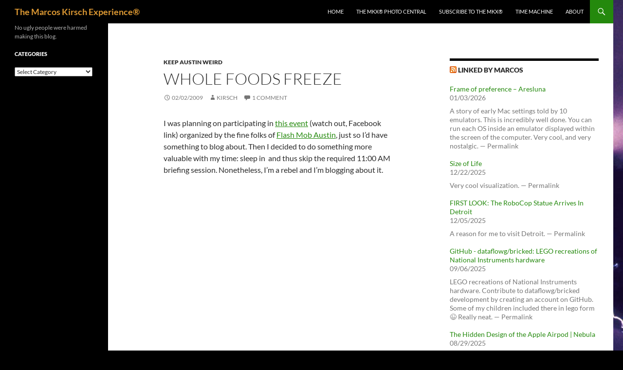

--- FILE ---
content_type: text/html; charset=UTF-8
request_url: https://marcos.kirsch.mx/2009/02/02/1132/
body_size: 12579
content:
<!DOCTYPE html>
<!--[if IE 7]>
<html class="ie ie7" lang="en-US">
<![endif]-->
<!--[if IE 8]>
<html class="ie ie8" lang="en-US">
<![endif]-->
<!--[if !(IE 7) & !(IE 8)]><!-->
<html lang="en-US">
<!--<![endif]-->
<head>
	<meta charset="UTF-8">
	<meta name="viewport" content="width=device-width, initial-scale=1.0">
	<title>Whole Foods Freeze | The Marcos Kirsch Experience®</title>
	<link rel="profile" href="https://gmpg.org/xfn/11">
	<link rel="pingback" href="https://marcos.kirsch.mx/xmlrpc.php">
	<!--[if lt IE 9]>
	<script src="https://marcos.kirsch.mx/wp-content/themes/twentyfourteen/js/html5.js?ver=3.7.0"></script>
	<![endif]-->
	<script>
window.JetpackScriptData = {"site":{"icon":"","title":"The Marcos Kirsch Experience®","host":"unknown","is_wpcom_platform":false}};
</script>
<meta name='robots' content='max-image-preview:large' />
	<style>img:is([sizes="auto" i], [sizes^="auto," i]) { contain-intrinsic-size: 3000px 1500px }</style>
	<link rel='dns-prefetch' href='//secure.gravatar.com' />
<link rel='dns-prefetch' href='//stats.wp.com' />
<link rel='dns-prefetch' href='//v0.wordpress.com' />
<link rel='dns-prefetch' href='//jetpack.wordpress.com' />
<link rel='dns-prefetch' href='//s0.wp.com' />
<link rel='dns-prefetch' href='//public-api.wordpress.com' />
<link rel='dns-prefetch' href='//0.gravatar.com' />
<link rel='dns-prefetch' href='//1.gravatar.com' />
<link rel='dns-prefetch' href='//2.gravatar.com' />
<link rel="alternate" type="application/rss+xml" title="The Marcos Kirsch Experience® &raquo; Feed" href="https://marcos.kirsch.mx/feed/" />
<link rel="alternate" type="application/rss+xml" title="The Marcos Kirsch Experience® &raquo; Comments Feed" href="https://marcos.kirsch.mx/comments/feed/" />
<link rel="alternate" type="application/rss+xml" title="The Marcos Kirsch Experience® &raquo; Whole Foods Freeze Comments Feed" href="https://marcos.kirsch.mx/2009/02/02/1132/feed/" />
<script>
window._wpemojiSettings = {"baseUrl":"https:\/\/s.w.org\/images\/core\/emoji\/16.0.1\/72x72\/","ext":".png","svgUrl":"https:\/\/s.w.org\/images\/core\/emoji\/16.0.1\/svg\/","svgExt":".svg","source":{"concatemoji":"https:\/\/marcos.kirsch.mx\/wp-includes\/js\/wp-emoji-release.min.js?ver=6.8.3"}};
/*! This file is auto-generated */
!function(s,n){var o,i,e;function c(e){try{var t={supportTests:e,timestamp:(new Date).valueOf()};sessionStorage.setItem(o,JSON.stringify(t))}catch(e){}}function p(e,t,n){e.clearRect(0,0,e.canvas.width,e.canvas.height),e.fillText(t,0,0);var t=new Uint32Array(e.getImageData(0,0,e.canvas.width,e.canvas.height).data),a=(e.clearRect(0,0,e.canvas.width,e.canvas.height),e.fillText(n,0,0),new Uint32Array(e.getImageData(0,0,e.canvas.width,e.canvas.height).data));return t.every(function(e,t){return e===a[t]})}function u(e,t){e.clearRect(0,0,e.canvas.width,e.canvas.height),e.fillText(t,0,0);for(var n=e.getImageData(16,16,1,1),a=0;a<n.data.length;a++)if(0!==n.data[a])return!1;return!0}function f(e,t,n,a){switch(t){case"flag":return n(e,"\ud83c\udff3\ufe0f\u200d\u26a7\ufe0f","\ud83c\udff3\ufe0f\u200b\u26a7\ufe0f")?!1:!n(e,"\ud83c\udde8\ud83c\uddf6","\ud83c\udde8\u200b\ud83c\uddf6")&&!n(e,"\ud83c\udff4\udb40\udc67\udb40\udc62\udb40\udc65\udb40\udc6e\udb40\udc67\udb40\udc7f","\ud83c\udff4\u200b\udb40\udc67\u200b\udb40\udc62\u200b\udb40\udc65\u200b\udb40\udc6e\u200b\udb40\udc67\u200b\udb40\udc7f");case"emoji":return!a(e,"\ud83e\udedf")}return!1}function g(e,t,n,a){var r="undefined"!=typeof WorkerGlobalScope&&self instanceof WorkerGlobalScope?new OffscreenCanvas(300,150):s.createElement("canvas"),o=r.getContext("2d",{willReadFrequently:!0}),i=(o.textBaseline="top",o.font="600 32px Arial",{});return e.forEach(function(e){i[e]=t(o,e,n,a)}),i}function t(e){var t=s.createElement("script");t.src=e,t.defer=!0,s.head.appendChild(t)}"undefined"!=typeof Promise&&(o="wpEmojiSettingsSupports",i=["flag","emoji"],n.supports={everything:!0,everythingExceptFlag:!0},e=new Promise(function(e){s.addEventListener("DOMContentLoaded",e,{once:!0})}),new Promise(function(t){var n=function(){try{var e=JSON.parse(sessionStorage.getItem(o));if("object"==typeof e&&"number"==typeof e.timestamp&&(new Date).valueOf()<e.timestamp+604800&&"object"==typeof e.supportTests)return e.supportTests}catch(e){}return null}();if(!n){if("undefined"!=typeof Worker&&"undefined"!=typeof OffscreenCanvas&&"undefined"!=typeof URL&&URL.createObjectURL&&"undefined"!=typeof Blob)try{var e="postMessage("+g.toString()+"("+[JSON.stringify(i),f.toString(),p.toString(),u.toString()].join(",")+"));",a=new Blob([e],{type:"text/javascript"}),r=new Worker(URL.createObjectURL(a),{name:"wpTestEmojiSupports"});return void(r.onmessage=function(e){c(n=e.data),r.terminate(),t(n)})}catch(e){}c(n=g(i,f,p,u))}t(n)}).then(function(e){for(var t in e)n.supports[t]=e[t],n.supports.everything=n.supports.everything&&n.supports[t],"flag"!==t&&(n.supports.everythingExceptFlag=n.supports.everythingExceptFlag&&n.supports[t]);n.supports.everythingExceptFlag=n.supports.everythingExceptFlag&&!n.supports.flag,n.DOMReady=!1,n.readyCallback=function(){n.DOMReady=!0}}).then(function(){return e}).then(function(){var e;n.supports.everything||(n.readyCallback(),(e=n.source||{}).concatemoji?t(e.concatemoji):e.wpemoji&&e.twemoji&&(t(e.twemoji),t(e.wpemoji)))}))}((window,document),window._wpemojiSettings);
</script>
<link rel='stylesheet' id='twentyfourteen-jetpack-css' href='https://marcos.kirsch.mx/wp-content/plugins/jetpack/modules/theme-tools/compat/twentyfourteen.css?ver=14.8' media='all' />
<style id='wp-emoji-styles-inline-css'>

	img.wp-smiley, img.emoji {
		display: inline !important;
		border: none !important;
		box-shadow: none !important;
		height: 1em !important;
		width: 1em !important;
		margin: 0 0.07em !important;
		vertical-align: -0.1em !important;
		background: none !important;
		padding: 0 !important;
	}
</style>
<link rel='stylesheet' id='wp-block-library-css' href='https://marcos.kirsch.mx/wp-includes/css/dist/block-library/style.min.css?ver=6.8.3' media='all' />
<style id='wp-block-library-theme-inline-css'>
.wp-block-audio :where(figcaption){color:#555;font-size:13px;text-align:center}.is-dark-theme .wp-block-audio :where(figcaption){color:#ffffffa6}.wp-block-audio{margin:0 0 1em}.wp-block-code{border:1px solid #ccc;border-radius:4px;font-family:Menlo,Consolas,monaco,monospace;padding:.8em 1em}.wp-block-embed :where(figcaption){color:#555;font-size:13px;text-align:center}.is-dark-theme .wp-block-embed :where(figcaption){color:#ffffffa6}.wp-block-embed{margin:0 0 1em}.blocks-gallery-caption{color:#555;font-size:13px;text-align:center}.is-dark-theme .blocks-gallery-caption{color:#ffffffa6}:root :where(.wp-block-image figcaption){color:#555;font-size:13px;text-align:center}.is-dark-theme :root :where(.wp-block-image figcaption){color:#ffffffa6}.wp-block-image{margin:0 0 1em}.wp-block-pullquote{border-bottom:4px solid;border-top:4px solid;color:currentColor;margin-bottom:1.75em}.wp-block-pullquote cite,.wp-block-pullquote footer,.wp-block-pullquote__citation{color:currentColor;font-size:.8125em;font-style:normal;text-transform:uppercase}.wp-block-quote{border-left:.25em solid;margin:0 0 1.75em;padding-left:1em}.wp-block-quote cite,.wp-block-quote footer{color:currentColor;font-size:.8125em;font-style:normal;position:relative}.wp-block-quote:where(.has-text-align-right){border-left:none;border-right:.25em solid;padding-left:0;padding-right:1em}.wp-block-quote:where(.has-text-align-center){border:none;padding-left:0}.wp-block-quote.is-large,.wp-block-quote.is-style-large,.wp-block-quote:where(.is-style-plain){border:none}.wp-block-search .wp-block-search__label{font-weight:700}.wp-block-search__button{border:1px solid #ccc;padding:.375em .625em}:where(.wp-block-group.has-background){padding:1.25em 2.375em}.wp-block-separator.has-css-opacity{opacity:.4}.wp-block-separator{border:none;border-bottom:2px solid;margin-left:auto;margin-right:auto}.wp-block-separator.has-alpha-channel-opacity{opacity:1}.wp-block-separator:not(.is-style-wide):not(.is-style-dots){width:100px}.wp-block-separator.has-background:not(.is-style-dots){border-bottom:none;height:1px}.wp-block-separator.has-background:not(.is-style-wide):not(.is-style-dots){height:2px}.wp-block-table{margin:0 0 1em}.wp-block-table td,.wp-block-table th{word-break:normal}.wp-block-table :where(figcaption){color:#555;font-size:13px;text-align:center}.is-dark-theme .wp-block-table :where(figcaption){color:#ffffffa6}.wp-block-video :where(figcaption){color:#555;font-size:13px;text-align:center}.is-dark-theme .wp-block-video :where(figcaption){color:#ffffffa6}.wp-block-video{margin:0 0 1em}:root :where(.wp-block-template-part.has-background){margin-bottom:0;margin-top:0;padding:1.25em 2.375em}
</style>
<style id='classic-theme-styles-inline-css'>
/*! This file is auto-generated */
.wp-block-button__link{color:#fff;background-color:#32373c;border-radius:9999px;box-shadow:none;text-decoration:none;padding:calc(.667em + 2px) calc(1.333em + 2px);font-size:1.125em}.wp-block-file__button{background:#32373c;color:#fff;text-decoration:none}
</style>
<link rel='stylesheet' id='mediaelement-css' href='https://marcos.kirsch.mx/wp-includes/js/mediaelement/mediaelementplayer-legacy.min.css?ver=4.2.17' media='all' />
<link rel='stylesheet' id='wp-mediaelement-css' href='https://marcos.kirsch.mx/wp-includes/js/mediaelement/wp-mediaelement.min.css?ver=6.8.3' media='all' />
<style id='jetpack-sharing-buttons-style-inline-css'>
.jetpack-sharing-buttons__services-list{display:flex;flex-direction:row;flex-wrap:wrap;gap:0;list-style-type:none;margin:5px;padding:0}.jetpack-sharing-buttons__services-list.has-small-icon-size{font-size:12px}.jetpack-sharing-buttons__services-list.has-normal-icon-size{font-size:16px}.jetpack-sharing-buttons__services-list.has-large-icon-size{font-size:24px}.jetpack-sharing-buttons__services-list.has-huge-icon-size{font-size:36px}@media print{.jetpack-sharing-buttons__services-list{display:none!important}}.editor-styles-wrapper .wp-block-jetpack-sharing-buttons{gap:0;padding-inline-start:0}ul.jetpack-sharing-buttons__services-list.has-background{padding:1.25em 2.375em}
</style>
<style id='global-styles-inline-css'>
:root{--wp--preset--aspect-ratio--square: 1;--wp--preset--aspect-ratio--4-3: 4/3;--wp--preset--aspect-ratio--3-4: 3/4;--wp--preset--aspect-ratio--3-2: 3/2;--wp--preset--aspect-ratio--2-3: 2/3;--wp--preset--aspect-ratio--16-9: 16/9;--wp--preset--aspect-ratio--9-16: 9/16;--wp--preset--color--black: #000;--wp--preset--color--cyan-bluish-gray: #abb8c3;--wp--preset--color--white: #fff;--wp--preset--color--pale-pink: #f78da7;--wp--preset--color--vivid-red: #cf2e2e;--wp--preset--color--luminous-vivid-orange: #ff6900;--wp--preset--color--luminous-vivid-amber: #fcb900;--wp--preset--color--light-green-cyan: #7bdcb5;--wp--preset--color--vivid-green-cyan: #00d084;--wp--preset--color--pale-cyan-blue: #8ed1fc;--wp--preset--color--vivid-cyan-blue: #0693e3;--wp--preset--color--vivid-purple: #9b51e0;--wp--preset--color--green: #24890d;--wp--preset--color--dark-gray: #2b2b2b;--wp--preset--color--medium-gray: #767676;--wp--preset--color--light-gray: #f5f5f5;--wp--preset--gradient--vivid-cyan-blue-to-vivid-purple: linear-gradient(135deg,rgba(6,147,227,1) 0%,rgb(155,81,224) 100%);--wp--preset--gradient--light-green-cyan-to-vivid-green-cyan: linear-gradient(135deg,rgb(122,220,180) 0%,rgb(0,208,130) 100%);--wp--preset--gradient--luminous-vivid-amber-to-luminous-vivid-orange: linear-gradient(135deg,rgba(252,185,0,1) 0%,rgba(255,105,0,1) 100%);--wp--preset--gradient--luminous-vivid-orange-to-vivid-red: linear-gradient(135deg,rgba(255,105,0,1) 0%,rgb(207,46,46) 100%);--wp--preset--gradient--very-light-gray-to-cyan-bluish-gray: linear-gradient(135deg,rgb(238,238,238) 0%,rgb(169,184,195) 100%);--wp--preset--gradient--cool-to-warm-spectrum: linear-gradient(135deg,rgb(74,234,220) 0%,rgb(151,120,209) 20%,rgb(207,42,186) 40%,rgb(238,44,130) 60%,rgb(251,105,98) 80%,rgb(254,248,76) 100%);--wp--preset--gradient--blush-light-purple: linear-gradient(135deg,rgb(255,206,236) 0%,rgb(152,150,240) 100%);--wp--preset--gradient--blush-bordeaux: linear-gradient(135deg,rgb(254,205,165) 0%,rgb(254,45,45) 50%,rgb(107,0,62) 100%);--wp--preset--gradient--luminous-dusk: linear-gradient(135deg,rgb(255,203,112) 0%,rgb(199,81,192) 50%,rgb(65,88,208) 100%);--wp--preset--gradient--pale-ocean: linear-gradient(135deg,rgb(255,245,203) 0%,rgb(182,227,212) 50%,rgb(51,167,181) 100%);--wp--preset--gradient--electric-grass: linear-gradient(135deg,rgb(202,248,128) 0%,rgb(113,206,126) 100%);--wp--preset--gradient--midnight: linear-gradient(135deg,rgb(2,3,129) 0%,rgb(40,116,252) 100%);--wp--preset--font-size--small: 13px;--wp--preset--font-size--medium: 20px;--wp--preset--font-size--large: 36px;--wp--preset--font-size--x-large: 42px;--wp--preset--spacing--20: 0.44rem;--wp--preset--spacing--30: 0.67rem;--wp--preset--spacing--40: 1rem;--wp--preset--spacing--50: 1.5rem;--wp--preset--spacing--60: 2.25rem;--wp--preset--spacing--70: 3.38rem;--wp--preset--spacing--80: 5.06rem;--wp--preset--shadow--natural: 6px 6px 9px rgba(0, 0, 0, 0.2);--wp--preset--shadow--deep: 12px 12px 50px rgba(0, 0, 0, 0.4);--wp--preset--shadow--sharp: 6px 6px 0px rgba(0, 0, 0, 0.2);--wp--preset--shadow--outlined: 6px 6px 0px -3px rgba(255, 255, 255, 1), 6px 6px rgba(0, 0, 0, 1);--wp--preset--shadow--crisp: 6px 6px 0px rgba(0, 0, 0, 1);}:where(.is-layout-flex){gap: 0.5em;}:where(.is-layout-grid){gap: 0.5em;}body .is-layout-flex{display: flex;}.is-layout-flex{flex-wrap: wrap;align-items: center;}.is-layout-flex > :is(*, div){margin: 0;}body .is-layout-grid{display: grid;}.is-layout-grid > :is(*, div){margin: 0;}:where(.wp-block-columns.is-layout-flex){gap: 2em;}:where(.wp-block-columns.is-layout-grid){gap: 2em;}:where(.wp-block-post-template.is-layout-flex){gap: 1.25em;}:where(.wp-block-post-template.is-layout-grid){gap: 1.25em;}.has-black-color{color: var(--wp--preset--color--black) !important;}.has-cyan-bluish-gray-color{color: var(--wp--preset--color--cyan-bluish-gray) !important;}.has-white-color{color: var(--wp--preset--color--white) !important;}.has-pale-pink-color{color: var(--wp--preset--color--pale-pink) !important;}.has-vivid-red-color{color: var(--wp--preset--color--vivid-red) !important;}.has-luminous-vivid-orange-color{color: var(--wp--preset--color--luminous-vivid-orange) !important;}.has-luminous-vivid-amber-color{color: var(--wp--preset--color--luminous-vivid-amber) !important;}.has-light-green-cyan-color{color: var(--wp--preset--color--light-green-cyan) !important;}.has-vivid-green-cyan-color{color: var(--wp--preset--color--vivid-green-cyan) !important;}.has-pale-cyan-blue-color{color: var(--wp--preset--color--pale-cyan-blue) !important;}.has-vivid-cyan-blue-color{color: var(--wp--preset--color--vivid-cyan-blue) !important;}.has-vivid-purple-color{color: var(--wp--preset--color--vivid-purple) !important;}.has-black-background-color{background-color: var(--wp--preset--color--black) !important;}.has-cyan-bluish-gray-background-color{background-color: var(--wp--preset--color--cyan-bluish-gray) !important;}.has-white-background-color{background-color: var(--wp--preset--color--white) !important;}.has-pale-pink-background-color{background-color: var(--wp--preset--color--pale-pink) !important;}.has-vivid-red-background-color{background-color: var(--wp--preset--color--vivid-red) !important;}.has-luminous-vivid-orange-background-color{background-color: var(--wp--preset--color--luminous-vivid-orange) !important;}.has-luminous-vivid-amber-background-color{background-color: var(--wp--preset--color--luminous-vivid-amber) !important;}.has-light-green-cyan-background-color{background-color: var(--wp--preset--color--light-green-cyan) !important;}.has-vivid-green-cyan-background-color{background-color: var(--wp--preset--color--vivid-green-cyan) !important;}.has-pale-cyan-blue-background-color{background-color: var(--wp--preset--color--pale-cyan-blue) !important;}.has-vivid-cyan-blue-background-color{background-color: var(--wp--preset--color--vivid-cyan-blue) !important;}.has-vivid-purple-background-color{background-color: var(--wp--preset--color--vivid-purple) !important;}.has-black-border-color{border-color: var(--wp--preset--color--black) !important;}.has-cyan-bluish-gray-border-color{border-color: var(--wp--preset--color--cyan-bluish-gray) !important;}.has-white-border-color{border-color: var(--wp--preset--color--white) !important;}.has-pale-pink-border-color{border-color: var(--wp--preset--color--pale-pink) !important;}.has-vivid-red-border-color{border-color: var(--wp--preset--color--vivid-red) !important;}.has-luminous-vivid-orange-border-color{border-color: var(--wp--preset--color--luminous-vivid-orange) !important;}.has-luminous-vivid-amber-border-color{border-color: var(--wp--preset--color--luminous-vivid-amber) !important;}.has-light-green-cyan-border-color{border-color: var(--wp--preset--color--light-green-cyan) !important;}.has-vivid-green-cyan-border-color{border-color: var(--wp--preset--color--vivid-green-cyan) !important;}.has-pale-cyan-blue-border-color{border-color: var(--wp--preset--color--pale-cyan-blue) !important;}.has-vivid-cyan-blue-border-color{border-color: var(--wp--preset--color--vivid-cyan-blue) !important;}.has-vivid-purple-border-color{border-color: var(--wp--preset--color--vivid-purple) !important;}.has-vivid-cyan-blue-to-vivid-purple-gradient-background{background: var(--wp--preset--gradient--vivid-cyan-blue-to-vivid-purple) !important;}.has-light-green-cyan-to-vivid-green-cyan-gradient-background{background: var(--wp--preset--gradient--light-green-cyan-to-vivid-green-cyan) !important;}.has-luminous-vivid-amber-to-luminous-vivid-orange-gradient-background{background: var(--wp--preset--gradient--luminous-vivid-amber-to-luminous-vivid-orange) !important;}.has-luminous-vivid-orange-to-vivid-red-gradient-background{background: var(--wp--preset--gradient--luminous-vivid-orange-to-vivid-red) !important;}.has-very-light-gray-to-cyan-bluish-gray-gradient-background{background: var(--wp--preset--gradient--very-light-gray-to-cyan-bluish-gray) !important;}.has-cool-to-warm-spectrum-gradient-background{background: var(--wp--preset--gradient--cool-to-warm-spectrum) !important;}.has-blush-light-purple-gradient-background{background: var(--wp--preset--gradient--blush-light-purple) !important;}.has-blush-bordeaux-gradient-background{background: var(--wp--preset--gradient--blush-bordeaux) !important;}.has-luminous-dusk-gradient-background{background: var(--wp--preset--gradient--luminous-dusk) !important;}.has-pale-ocean-gradient-background{background: var(--wp--preset--gradient--pale-ocean) !important;}.has-electric-grass-gradient-background{background: var(--wp--preset--gradient--electric-grass) !important;}.has-midnight-gradient-background{background: var(--wp--preset--gradient--midnight) !important;}.has-small-font-size{font-size: var(--wp--preset--font-size--small) !important;}.has-medium-font-size{font-size: var(--wp--preset--font-size--medium) !important;}.has-large-font-size{font-size: var(--wp--preset--font-size--large) !important;}.has-x-large-font-size{font-size: var(--wp--preset--font-size--x-large) !important;}
:where(.wp-block-post-template.is-layout-flex){gap: 1.25em;}:where(.wp-block-post-template.is-layout-grid){gap: 1.25em;}
:where(.wp-block-columns.is-layout-flex){gap: 2em;}:where(.wp-block-columns.is-layout-grid){gap: 2em;}
:root :where(.wp-block-pullquote){font-size: 1.5em;line-height: 1.6;}
</style>
<link rel='stylesheet' id='twentyfourteen-lato-css' href='https://marcos.kirsch.mx/wp-content/themes/twentyfourteen/fonts/font-lato.css?ver=20230328' media='all' />
<link rel='stylesheet' id='genericons-css' href='https://marcos.kirsch.mx/wp-content/plugins/jetpack/_inc/genericons/genericons/genericons.css?ver=3.1' media='all' />
<link rel='stylesheet' id='twentyfourteen-style-css' href='https://marcos.kirsch.mx/wp-content/themes/twentyfourteen/style.css?ver=20250415' media='all' />
<link rel='stylesheet' id='twentyfourteen-block-style-css' href='https://marcos.kirsch.mx/wp-content/themes/twentyfourteen/css/blocks.css?ver=20240708' media='all' />
<!--[if lt IE 9]>
<link rel='stylesheet' id='twentyfourteen-ie-css' href='https://marcos.kirsch.mx/wp-content/themes/twentyfourteen/css/ie.css?ver=20140711' media='all' />
<![endif]-->
<script src="https://marcos.kirsch.mx/wp-includes/js/jquery/jquery.min.js?ver=3.7.1" id="jquery-core-js"></script>
<script src="https://marcos.kirsch.mx/wp-includes/js/jquery/jquery-migrate.min.js?ver=3.4.1" id="jquery-migrate-js"></script>
<script src="https://marcos.kirsch.mx/wp-content/themes/twentyfourteen/js/functions.js?ver=20230526" id="twentyfourteen-script-js" defer data-wp-strategy="defer"></script>
<link rel="https://api.w.org/" href="https://marcos.kirsch.mx/wp-json/" /><link rel="alternate" title="JSON" type="application/json" href="https://marcos.kirsch.mx/wp-json/wp/v2/posts/1132" /><link rel="EditURI" type="application/rsd+xml" title="RSD" href="https://marcos.kirsch.mx/xmlrpc.php?rsd" />
<meta name="generator" content="WordPress 6.8.3" />
<link rel="canonical" href="https://marcos.kirsch.mx/2009/02/02/1132/" />
<link rel='shortlink' href='https://wp.me/s2YYBa-1132' />
<link rel="alternate" title="oEmbed (JSON)" type="application/json+oembed" href="https://marcos.kirsch.mx/wp-json/oembed/1.0/embed?url=https%3A%2F%2Fmarcos.kirsch.mx%2F2009%2F02%2F02%2F1132%2F" />
<link rel="alternate" title="oEmbed (XML)" type="text/xml+oembed" href="https://marcos.kirsch.mx/wp-json/oembed/1.0/embed?url=https%3A%2F%2Fmarcos.kirsch.mx%2F2009%2F02%2F02%2F1132%2F&#038;format=xml" />

	<!-- Added By Democracy Plugin. Version 2.0.1 -->
	<script type='text/javascript' src='https://marcos.kirsch.mx/wp-content/plugins/democracy/democracy.js'></script>
	<link rel='stylesheet' href='https://marcos.kirsch.mx/wp-content/plugins/democracy/basic.css' type='text/css' />
	<link rel='stylesheet' href='https://marcos.kirsch.mx/wp-content/plugins/democracy/style.css' type='text/css' />
	<style>img#wpstats{display:none}</style>
				<style type="text/css" id="twentyfourteen-header-css">
				.site-title a {
			color: #dd9933;
		}
		</style>
		<style id="custom-background-css">
body.custom-background { background-color: #000000; background-image: url("https://marcos.kirsch.mx/wp-content/uploads/2014/01/Forces+Of+Nature_wallpapers_106.jpg"); background-position: center top; background-size: auto; background-repeat: repeat-x; background-attachment: fixed; }
</style>
	
<!-- Jetpack Open Graph Tags -->
<meta property="og:type" content="article" />
<meta property="og:title" content="Whole Foods Freeze" />
<meta property="og:url" content="https://marcos.kirsch.mx/2009/02/02/1132/" />
<meta property="og:description" content="I was planning on participating in this event (watch out, Facebook link) organized by the fine folks of Flash Mob Austin, just so I&#8217;d have something to blog about. Then I decided to do someth…" />
<meta property="article:published_time" content="2009-02-02T06:06:31+00:00" />
<meta property="article:modified_time" content="2009-02-02T06:11:17+00:00" />
<meta property="og:site_name" content="The Marcos Kirsch Experience®" />
<meta property="og:image" content="https://s0.wp.com/i/blank.jpg" />
<meta property="og:image:alt" content="" />
<meta property="og:locale" content="en_US" />
<meta name="twitter:text:title" content="Whole Foods Freeze" />
<meta name="twitter:card" content="summary" />

<!-- End Jetpack Open Graph Tags -->
</head>

<body class="wp-singular post-template-default single single-post postid-1132 single-format-standard custom-background wp-embed-responsive wp-theme-twentyfourteen group-blog masthead-fixed singular">
<a class="screen-reader-text skip-link" href="#content">
	Skip to content</a>
<div id="page" class="hfeed site">
		
	<header id="masthead" class="site-header">
		<div class="header-main">
			<h1 class="site-title"><a href="https://marcos.kirsch.mx/" rel="home" >The Marcos Kirsch Experience®</a></h1>

			<div class="search-toggle">
				<a href="#search-container" class="screen-reader-text" aria-expanded="false" aria-controls="search-container">
					Search				</a>
			</div>

			<nav id="primary-navigation" class="site-navigation primary-navigation">
				<button class="menu-toggle">Primary Menu</button>
				<div class="menu-main-container"><ul id="primary-menu" class="nav-menu"><li id="menu-item-2028" class="menu-item menu-item-type-custom menu-item-object-custom menu-item-home menu-item-2028"><a href="http://marcos.kirsch.mx/">Home</a></li>
<li id="menu-item-2032" class="menu-item menu-item-type-custom menu-item-object-custom menu-item-2032"><a href="http://photos.kirsch.mx">The MKX® Photo Central</a></li>
<li id="menu-item-2030" class="menu-item menu-item-type-post_type menu-item-object-page menu-item-2030"><a href="https://marcos.kirsch.mx/subscribe-to-the-mkx%c2%ae/">Subscribe to The MKX®</a></li>
<li id="menu-item-2029" class="menu-item menu-item-type-post_type menu-item-object-page menu-item-2029"><a href="https://marcos.kirsch.mx/archives/">Time Machine</a></li>
<li id="menu-item-2031" class="menu-item menu-item-type-post_type menu-item-object-page menu-item-2031"><a href="https://marcos.kirsch.mx/about/">About</a></li>
</ul></div>			</nav>
		</div>

		<div id="search-container" class="search-box-wrapper hide">
			<div class="search-box">
				<form role="search" method="get" class="search-form" action="https://marcos.kirsch.mx/">
				<label>
					<span class="screen-reader-text">Search for:</span>
					<input type="search" class="search-field" placeholder="Search &hellip;" value="" name="s" />
				</label>
				<input type="submit" class="search-submit" value="Search" />
			</form>			</div>
		</div>
	</header><!-- #masthead -->

	<div id="main" class="site-main">

	<div id="primary" class="content-area">
		<div id="content" class="site-content" role="main">
			
<article id="post-1132" class="post-1132 post type-post status-publish format-standard hentry category-keep-austin-weird tag-flashmobaustin tag-freeze">
	
	<header class="entry-header">
				<div class="entry-meta">
			<span class="cat-links"><a href="https://marcos.kirsch.mx/category/keep-austin-weird/" rel="category tag">Keep Austin Weird</a></span>
		</div>
			<h1 class="entry-title">Whole Foods Freeze</h1>
		<div class="entry-meta">
			<span class="entry-date"><a href="https://marcos.kirsch.mx/2009/02/02/1132/" rel="bookmark"><time class="entry-date" datetime="2009-02-02T00:06:31-05:00">02/02/2009</time></a></span> <span class="byline"><span class="author vcard"><a class="url fn n" href="https://marcos.kirsch.mx/author/kirsch/" rel="author">kirsch</a></span></span>			<span class="comments-link"><a href="https://marcos.kirsch.mx/2009/02/02/1132/#comments">1 Comment</a></span>
						</div><!-- .entry-meta -->
	</header><!-- .entry-header -->

		<div class="entry-content">
		<p>I was planning on participating in <a href="http://www.facebook.com/event.php?eid=54715671354&amp;ref=share">this event</a> (watch out, Facebook link) organized by the fine folks of <a href="http://www.flashmobaustin.com">Flash Mob Austin</a>, just so I&#8217;d have something to blog about. Then I decided to do something more valuable with my time: sleep in  and thus skip the required 11:00 AM briefing session. Nonetheless, I&#8217;m a rebel and I&#8217;m blogging about it.</p>
<p><object width="425" height="350" data="http://youtube.com/v/nMoile_aX8c" type="application/x-shockwave-flash"><param name="src" value="http://youtube.com/v/nMoile_aX8c" /></object></p>
	</div><!-- .entry-content -->
	
	<footer class="entry-meta"><span class="tag-links"><a href="https://marcos.kirsch.mx/tag/flashmobaustin/" rel="tag">flashmobaustin</a><a href="https://marcos.kirsch.mx/tag/freeze/" rel="tag">freeze</a></span></footer></article><!-- #post-1132 -->
		<nav class="navigation post-navigation">
		<h1 class="screen-reader-text">
			Post navigation		</h1>
		<div class="nav-links">
			<a href="https://marcos.kirsch.mx/2009/01/29/zombies-sighted-in-austin/" rel="prev"><span class="meta-nav">Previous Post</span>Zombies sighted in Austin?</a><a href="https://marcos.kirsch.mx/2009/02/02/life-drawing/" rel="next"><span class="meta-nav">Next Post</span>Life Drawing</a>			</div><!-- .nav-links -->
		</nav><!-- .navigation -->
		
<div id="comments" class="comments-area">

	
	<h2 class="comments-title">
		One thought on &ldquo;Whole Foods Freeze&rdquo;	</h2>

		
	<ol class="comment-list">
				<li id="comment-296311" class="comment even thread-even depth-1">
			<article id="div-comment-296311" class="comment-body">
				<footer class="comment-meta">
					<div class="comment-author vcard">
						<img alt='' src='https://secure.gravatar.com/avatar/2c68bcb555ec5b48afb20b293015950eccbe6c544c15438969fb27b78deb6a79?s=34&#038;d=mm&#038;r=r' srcset='https://secure.gravatar.com/avatar/2c68bcb555ec5b48afb20b293015950eccbe6c544c15438969fb27b78deb6a79?s=68&#038;d=mm&#038;r=r 2x' class='avatar avatar-34 photo' height='34' width='34' decoding='async'/>						<b class="fn">amit</b> <span class="says">says:</span>					</div><!-- .comment-author -->

					<div class="comment-metadata">
						<a href="https://marcos.kirsch.mx/2009/02/02/1132/#comment-296311"><time datetime="2009-02-02T04:04:47-05:00">02/02/2009 at 4:04 am</time></a>					</div><!-- .comment-metadata -->

									</footer><!-- .comment-meta -->

				<div class="comment-content">
					<p>Thats cool shit; I find it funny, that taking pictures of that event is totally nonsense. good job using the video.</p>
				</div><!-- .comment-content -->

				<div class="reply"><a rel="nofollow" class="comment-reply-link" href="https://marcos.kirsch.mx/2009/02/02/1132/?replytocom=296311#respond" data-commentid="296311" data-postid="1132" data-belowelement="div-comment-296311" data-respondelement="respond" data-replyto="Reply to amit" aria-label="Reply to amit">Reply</a></div>			</article><!-- .comment-body -->
		</li><!-- #comment-## -->
	</ol><!-- .comment-list -->

		
		
	
	
		<div id="respond" class="comment-respond">
			<h3 id="reply-title" class="comment-reply-title">Leave a Reply<small><a rel="nofollow" id="cancel-comment-reply-link" href="/2009/02/02/1132/#respond" style="display:none;">Cancel reply</a></small></h3>			<form id="commentform" class="comment-form">
				<iframe
					title="Comment Form"
					src="https://jetpack.wordpress.com/jetpack-comment/?blogid=44085296&#038;postid=1132&#038;comment_registration=0&#038;require_name_email=1&#038;stc_enabled=1&#038;stb_enabled=1&#038;show_avatars=1&#038;avatar_default=mystery&#038;greeting=Leave+a+Reply&#038;jetpack_comments_nonce=7613960172&#038;greeting_reply=Leave+a+Reply+to+%25s&#038;color_scheme=light&#038;lang=en_US&#038;jetpack_version=14.8&#038;iframe_unique_id=1&#038;show_cookie_consent=10&#038;has_cookie_consent=0&#038;is_current_user_subscribed=0&#038;token_key=%3Bnormal%3B&#038;sig=aec44adb16ba0b43da28a61da1505028704cf943#parent=https%3A%2F%2Fmarcos.kirsch.mx%2F2009%2F02%2F02%2F1132%2F"
											name="jetpack_remote_comment"
						style="width:100%; height: 430px; border:0;"
										class="jetpack_remote_comment"
					id="jetpack_remote_comment"
					sandbox="allow-same-origin allow-top-navigation allow-scripts allow-forms allow-popups"
				>
									</iframe>
									<!--[if !IE]><!-->
					<script>
						document.addEventListener('DOMContentLoaded', function () {
							var commentForms = document.getElementsByClassName('jetpack_remote_comment');
							for (var i = 0; i < commentForms.length; i++) {
								commentForms[i].allowTransparency = false;
								commentForms[i].scrolling = 'no';
							}
						});
					</script>
					<!--<![endif]-->
							</form>
		</div>

		
		<input type="hidden" name="comment_parent" id="comment_parent" value="" />

		
</div><!-- #comments -->
		</div><!-- #content -->
	</div><!-- #primary -->

<div id="content-sidebar" class="content-sidebar widget-area" role="complementary">
	<aside id="rss-217003201" class="widget widget_rss"><h1 class="widget-title"><a class="rsswidget rss-widget-feed" href="http://links.kirsch.mx/?do=rss"><img class="rss-widget-icon" style="border:0" width="14" height="14" src="https://marcos.kirsch.mx/wp-includes/images/rss.png" alt="RSS" loading="lazy" /></a> <a class="rsswidget rss-widget-title" href="https://links.kirsch.mx/">Linked by Marcos</a></h1><nav aria-label="Linked by Marcos"><ul><li><a class='rsswidget' href='https://aresluna.org/frame-of-preference/'>Frame of preference – Aresluna</a> <span class="rss-date">01/03/2026</span><div class="rssSummary">A story of early Mac settings told by 10 emulators. This is incredibly well done. You can run each OS inside an emulator displayed within the screen of the computer. Very cool, and very nostalgic. — Permalink</div></li><li><a class='rsswidget' href='https://neal.fun/size-of-life/'>Size of Life</a> <span class="rss-date">12/22/2025</span><div class="rssSummary">Very cool visualization. — Permalink</div></li><li><a class='rsswidget' href='https://www.dailydetroit.com/first-look-the-robocop-statue-arrives-in-detroit/'>FIRST LOOK: The RoboCop Statue Arrives In Detroit</a> <span class="rss-date">12/05/2025</span><div class="rssSummary">A reason for me to visit Detroit. — Permalink</div></li><li><a class='rsswidget' href='https://github.com/dataflowg/bricked'>GitHub - dataflowg/bricked: LEGO recreations of National Instruments hardware</a> <span class="rss-date">09/06/2025</span><div class="rssSummary">LEGO recreations of National Instruments hardware. Contribute to dataflowg/bricked development by creating an account on GitHub. Some of my children included there in lego form 😉 Really neat. — Permalink</div></li><li><a class='rsswidget' href='https://nebula.tv/videos/realengineering-the-hidden-design-of-the-apple-airpod/'>The Hidden Design of the Apple Airpod | Nebula</a> <span class="rss-date">08/29/2025</span><div class="rssSummary">AirPods Pro are science fiction and probably Apple’s best product. The apple Airpod is a triumph of modern electronic miniaturization. This video explores the design of the airpod using volumetric CT scans. — Permalink</div></li><li><a class='rsswidget' href='https://www.youtube.com/watch?v=Jg4A3McLqIY'>Himno del Club de Futbol Monterrey</a> <span class="rss-date">07/25/2025</span><div class="rssSummary">A new recording, for the club&#039;s 80th Anniversary. — Permalink</div></li><li><a class='rsswidget' href='https://www.1bitrainbow.com/parts-store.php?cPath=972_973_P4389'>1br: pico-mac-nano, Fully Assembled, Standard</a> <span class="rss-date">06/01/2025</span><div class="rssSummary">Fully assembled, tested and working pico-mac-nano plus new USB splitter cable and hex key. This is the 1-bit rainbow implementation of the open source pico-mac project modified to run on a Pico Zero, and combined with a tiny 2&quot; LCD screen and a custom designed PCB in a detailed, miniature, 62mm high replica Macintosh 128k [&hellip;]</div></li><li><a class='rsswidget' href='https://danielben.itch.io/dragonsweeper'>Dragonsweeper by Daniel Benmergui</a> <span class="rss-date">02/26/2025</span><div class="rssSummary">A roguelike minesweeper adventure This is a very fun game. Give it a chance: it takes a bit to “get it”. I did beat it. — Permalink</div></li><li><a class='rsswidget' href='https://ciechanow.ski/moon/'>Moon – Bartosz Ciechanowski</a> <span class="rss-date">01/05/2025</span><div class="rssSummary">Interactive article about the Moon Unbelievable level of detail and super elegant presentation. — Permalink</div></li><li><a class='rsswidget' href='https://www.theverge.com/2022/8/20/23308217/lego-brick-computer-james-brown'>Tiny LEGO computers</a> <span class="rss-date">12/09/2024</span><div class="rssSummary">This is so neat. James Brown has brilliantly brought classic Lego computer bricks to life by outfitting them with a tiny OLED screen, processor, battery contacts and more. — Permalink</div></li></ul></nav></aside><aside id="linkcat-1436" class="widget widget_links"><h1 class="widget-title">The MKX® Network</h1>
	<ul class='xoxo blogroll'>
<li><a href="https://github.com/marcoskirsch" rel="me" title="Marcos&#8217; GitHub account">GitHub</a></li>
<li><a href="https://mastodon.world/@kirsch" rel="me" title="The MKX@ Mastodon">Mastodon</a></li>
<li><a href="feed://marcos.kirsch.mx/feed/" rel="me" title="Don&#8217;t miss out!">RSS Feed (subscribe!)</a></li>
<li><a href="https://twitter.com/marcoskirsch" rel="me">Twitter</a></li>

	</ul>
</aside>
</div><!-- #content-sidebar -->
<div id="secondary">
		<h2 class="site-description">No ugly people were harmed making this blog.</h2>
	
	
		<div id="primary-sidebar" class="primary-sidebar widget-area" role="complementary">
		<aside id="categories-217034661" class="widget widget_categories"><h1 class="widget-title">Categories</h1><form action="https://marcos.kirsch.mx" method="get"><label class="screen-reader-text" for="cat">Categories</label><select  name='cat' id='cat' class='postform'>
	<option value='-1'>Select Category</option>
	<option class="level-0" value="3">Around the world</option>
	<option class="level-0" value="23">Austin nights</option>
	<option class="level-0" value="16">Democracy</option>
	<option class="level-0" value="6">Falafel and more</option>
	<option class="level-0" value="8">Film Critic</option>
	<option class="level-0" value="10">From the tubes</option>
	<option class="level-0" value="13">Jogo Bonito</option>
	<option class="level-0" value="22">Keep Austin Weird</option>
	<option class="level-0" value="32">Life of Marcos</option>
	<option class="level-0" value="15">Little Known Marcos Facts</option>
	<option class="level-0" value="1130">Living in the Bay</option>
	<option class="level-0" value="1520">Microblog</option>
	<option class="level-0" value="9">Mundo Dilbert</option>
	<option class="level-0" value="17">Music</option>
	<option class="level-0" value="2">My Blog</option>
	<option class="level-0" value="7">NI Eagles!</option>
	<option class="level-0" value="14">Photo of the day</option>
	<option class="level-0" value="34">Posted by email</option>
	<option class="level-0" value="12">Random junk</option>
	<option class="level-0" value="4">Reality Distortion Field</option>
	<option class="level-0" value="38">Separated at birth</option>
	<option class="level-0" value="11">Tech</option>
	<option class="level-0" value="247">Today&#8217;s quote</option>
	<option class="level-0" value="1">Uncategorized</option>
</select>
</form><script>
(function() {
	var dropdown = document.getElementById( "cat" );
	function onCatChange() {
		if ( dropdown.options[ dropdown.selectedIndex ].value > 0 ) {
			dropdown.parentNode.submit();
		}
	}
	dropdown.onchange = onCatChange;
})();
</script>
</aside>	</div><!-- #primary-sidebar -->
	</div><!-- #secondary -->

		</div><!-- #main -->

		<footer id="colophon" class="site-footer">

			
			<div class="site-info">
												<a href="https://wordpress.org/" class="imprint">
					Proudly powered by WordPress				</a>
			</div><!-- .site-info -->
		</footer><!-- #colophon -->
	</div><!-- #page -->

	<script type="speculationrules">
{"prefetch":[{"source":"document","where":{"and":[{"href_matches":"\/*"},{"not":{"href_matches":["\/wp-*.php","\/wp-admin\/*","\/wp-content\/uploads\/*","\/wp-content\/*","\/wp-content\/plugins\/*","\/wp-content\/themes\/twentyfourteen\/*","\/*\\?(.+)"]}},{"not":{"selector_matches":"a[rel~=\"nofollow\"]"}},{"not":{"selector_matches":".no-prefetch, .no-prefetch a"}}]},"eagerness":"conservative"}]}
</script>
	<div style="display:none">
			<div class="grofile-hash-map-74698266db5b803bbd168a4a977048c9">
		</div>
		</div>
		<script type="importmap" id="wp-importmap">
{"imports":{"@wordpress\/interactivity":"https:\/\/marcos.kirsch.mx\/wp-includes\/js\/dist\/script-modules\/interactivity\/index.min.js?ver=55aebb6e0a16726baffb"}}
</script>
<script type="module" src="https://marcos.kirsch.mx/wp-content/plugins/jetpack/jetpack_vendor/automattic/jetpack-forms/src/contact-form/../../dist/modules/form/view.js?ver=14.8" id="jp-forms-view-js-module"></script>
<link rel="modulepreload" href="https://marcos.kirsch.mx/wp-includes/js/dist/script-modules/interactivity/index.min.js?ver=55aebb6e0a16726baffb" id="@wordpress/interactivity-js-modulepreload"><script type="application/json" id="wp-script-module-data-@wordpress/interactivity">
{"config":{"jetpack/form":{"error_types":{"is_required":"This field is required.","invalid_form_empty":"The form you are trying to submit is empty.","invalid_form":"Please fill out the form correctly."}}}}
</script>
<script src="https://marcos.kirsch.mx/wp-includes/js/comment-reply.min.js?ver=6.8.3" id="comment-reply-js" async data-wp-strategy="async"></script>
<script src="https://secure.gravatar.com/js/gprofiles.js?ver=202604" id="grofiles-cards-js"></script>
<script id="wpgroho-js-extra">
var WPGroHo = {"my_hash":""};
</script>
<script src="https://marcos.kirsch.mx/wp-content/plugins/jetpack/modules/wpgroho.js?ver=14.8" id="wpgroho-js"></script>
<script id="jetpack-stats-js-before">
_stq = window._stq || [];
_stq.push([ "view", JSON.parse("{\"v\":\"ext\",\"blog\":\"44085296\",\"post\":\"1132\",\"tz\":\"-5\",\"srv\":\"marcos.kirsch.mx\",\"j\":\"1:14.8\"}") ]);
_stq.push([ "clickTrackerInit", "44085296", "1132" ]);
</script>
<script src="https://stats.wp.com/e-202604.js" id="jetpack-stats-js" defer data-wp-strategy="defer"></script>
<script defer src="https://marcos.kirsch.mx/wp-content/plugins/akismet/_inc/akismet-frontend.js?ver=1753647891" id="akismet-frontend-js"></script>
		<script type="text/javascript">
			(function () {
				const iframe = document.getElementById( 'jetpack_remote_comment' );
								const watchReply = function() {
					// Check addComment._Jetpack_moveForm to make sure we don't monkey-patch twice.
					if ( 'undefined' !== typeof addComment && ! addComment._Jetpack_moveForm ) {
						// Cache the Core function.
						addComment._Jetpack_moveForm = addComment.moveForm;
						const commentParent = document.getElementById( 'comment_parent' );
						const cancel = document.getElementById( 'cancel-comment-reply-link' );

						function tellFrameNewParent ( commentParentValue ) {
							const url = new URL( iframe.src );
							if ( commentParentValue ) {
								url.searchParams.set( 'replytocom', commentParentValue )
							} else {
								url.searchParams.delete( 'replytocom' );
							}
							if( iframe.src !== url.href ) {
								iframe.src = url.href;
							}
						};

						cancel.addEventListener( 'click', function () {
							tellFrameNewParent( false );
						} );

						addComment.moveForm = function ( _, parentId ) {
							tellFrameNewParent( parentId );
							return addComment._Jetpack_moveForm.apply( null, arguments );
						};
					}
				}
				document.addEventListener( 'DOMContentLoaded', watchReply );
				// In WP 6.4+, the script is loaded asynchronously, so we need to wait for it to load before we monkey-patch the functions it introduces.
				document.querySelector('#comment-reply-js')?.addEventListener( 'load', watchReply );

								
				const commentIframes = document.getElementsByClassName('jetpack_remote_comment');

				window.addEventListener('message', function(event) {
					if (event.origin !== 'https://jetpack.wordpress.com') {
						return;
					}

					if (!event?.data?.iframeUniqueId && !event?.data?.height) {
						return;
					}

					const eventDataUniqueId = event.data.iframeUniqueId;

					// Change height for the matching comment iframe
					for (let i = 0; i < commentIframes.length; i++) {
						const iframe = commentIframes[i];
						const url = new URL(iframe.src);
						const iframeUniqueIdParam = url.searchParams.get('iframe_unique_id');
						if (iframeUniqueIdParam == event.data.iframeUniqueId) {
							iframe.style.height = event.data.height + 'px';
							return;
						}
					}
				});
			})();
		</script>
		</body>
</html>


--- FILE ---
content_type: text/css
request_url: https://marcos.kirsch.mx/wp-content/plugins/democracy/style.css
body_size: 58
content:
.democracy {
max-width: 250px;
}

.democracy img {
width: 100%;
margin-bottom: 4px;
vertical-align: middle;
}

.democracy input {
vertical-align: middle;
margin-right: 5px;
width: auto;
}

.democracy .addAnswerText {
width: 80%;;
}

.dem-graph {
border: 1px solid #ccc;
height: 10px;
}

.dem-graph a, .dem-graph a:hover {
background: #efefef;
border-bottom: 5px solid #e0e0e0;
border-right: 1px solid #ccc;
}


* html .dem-graph a, * html .dem-graph a:hover {
border-bottom-width: 6px;
}

* html .dem-graph {
height: 11px;
}

.dem-graph b, .dem-graph i {
color: #555;
}

.dem-voted-for-this {
border-color: #888;
}

/* blix fix */
.democracy ul { padding: 0; } 
.democracy label {
float: none;
display: inline;
}

/*
.democracy ul li {
list-style: none;
background: none;
}
*/